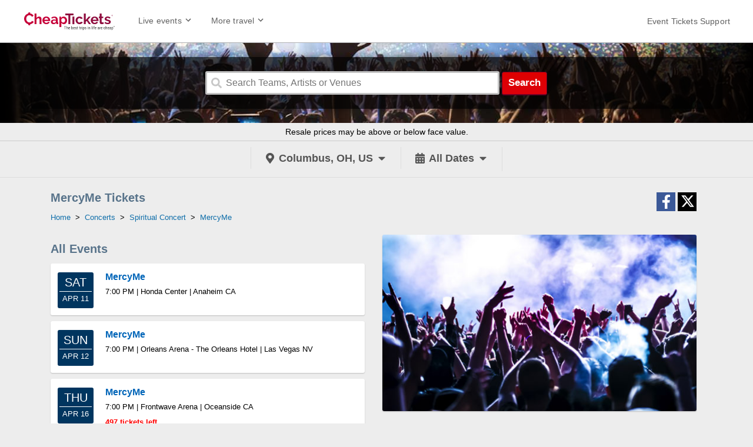

--- FILE ---
content_type: text/html;charset=UTF-8
request_url: https://www.cheaptickets.com/events/performers/mercyme-tickets-2?page=2
body_size: 8293
content:
<!DOCTYPE html>
<html lang="en">
<head>
    <meta name="viewport" content="width=device-width,initial-scale=1">
<style>.async-hide { opacity: 0 !important} </style>
<script>(function(a,s,y,n,c,h,i,d,e){s.className+=' '+y;h.start=1*new Date;
    h.end=i=function(){s.className=s.className.replace(RegExp(' ?'+y),'')};
    (a[n]=a[n]||[]).hide=h;setTimeout(function(){i();h.end=null},c);h.timeout=c;
})(window,document.documentElement,'async-hide','dataLayer',4000,
    {'GTM-KXC4CRK':true});</script>
<script>
    (function(i,s,o,g,r,a,m){i['GoogleAnalyticsObject']=r;i[r]=i[r]||function(){
        (i[r].q=i[r].q||[]).push(arguments)},i[r].l=1*new Date();a=s.createElement(o),
        m=s.getElementsByTagName(o)[0];a.async=1;a.src=g;m.parentNode.insertBefore(a,m)
    })(window,document,'script','//www.google-analytics.com/analytics.js','ga');
    ga('create', 'UA-66847800-1', 'auto');
    ga('set','contentGroup2','Concerts');
    ga('require', 'GTM-KXC4CRK');
    ga('send', 'pageview');
</script>
<link rel="icon" href="/events/favicon.ico " type="image/x-icon" />
<script type="text/javascript"
		src="//ajax.googleapis.com/ajax/libs/jquery/1.12.0/jquery.min.js"></script>
<link rel="stylesheet"  type="text/css" href="/events/1761778222/styles/bundle.css">
		<script type="text/javascript" src="/events/1761778222/es/bundle.js" defer></script>
	<style>
    #searchBarInner {
        background: linear-gradient(
                to right, rgba(0,0,0,1), rgba(0,0,0,0) 200px, rgba(0,0,0,0) calc(100% - 200px), rgba(0,0,0,1)
        ), url(/events/images/search-bar/concerts.jpg) 50% 0 no-repeat;
    }
</style>
<!--UTM Tracker-->
<script type="text/javascript" src="https://s3.amazonaws.com/TNService/Js/tn_utilities-min.js"></script>
<!--END UTM Tracker-->

<!-- Global site tag (gtag.js) - Google Analytics -->
<script async src="https://www.googletagmanager.com/gtag/js?id=G-EBJ0HZG3SB"></script>
<script>
  window.dataLayer = window.dataLayer || [];
  function gtag(){dataLayer.push(arguments);}
  gtag('js', new Date());

  gtag('config', 'G-EBJ0HZG3SB');
</script>

<!-- Global site tag (gtag.js) - Google Ads: 974475064 -->
<script async src="https://www.googletagmanager.com/gtag/js?id=AW-974475064"></script>
<script>
  window.dataLayer = window.dataLayer || [];
  function gtag(){dataLayer.push(arguments);}
  gtag('js', new Date());

  gtag('config', 'AW-974475064');
</script>
<title>MercyMe Tickets & Tour Dates | CheapTickets</title>
<meta name="description" content="Search all MercyMe events and get last minute tickets with a 150% money-back guarantee. Cheap tickets to all MercyMe tour dates are available on CheapTickets.">
<link rel="canonical" href="https://www.cheaptickets.com/events/performers/mercyme-tickets-2?page=2"/>
		<link rel="prev" href="https://www.cheaptickets.com/events/performers/mercyme-tickets-2"/>
			</head>
<body>
<div id="container">
    <input type="hidden" id="geo" value="true">
    <input type="hidden" id="performerId" value="75974">
    <input type="hidden" id="excludedVenueIds" value="">
    <input type="hidden" id="parentCategoryId" value="2">
    <input type="hidden" id="childCategoryId" value="43">
    <input type="hidden" id="grandchildCategoryId" value="25">
    <input type="hidden" id="relatedPerformersTickets" value="false">
    <input type="hidden" id="ipaddress" value="18.219.73.154"/>
<input type="hidden" id="suggesterUrl" value="https://suggester.showsearcher.com/get-suggestions">
<input type="hidden" id="suggesterUrlToken" value="eyJhbGciOiJIUzI1NiJ9.eyJpZCI6ICJTVUdHRVNURVIiLCAic2lnbmVkIjogIjE3NjkyNzc2MjUifQ.bCJYrDgtRTp4lPswh_UEf7QY0I8ltEbHnPnhWMRKFMA">
<div id="banner">
	<div class="site-header site-header-primary">
		<div class="cols-row">
			<div class="left-nav">
				<a href="/" id="headerLogo"><img width=“204” height=“42” alt="www.cheaptickets.com"
				                                 src="/events/images/logo.svg"></a>
				<div id="headerMenu">
					<div class="header-toolbar-nav-container  live-events-nav-container">
						<a href="#" class="header-toolbar-nav">
							<span>Live events</span><span
								class="header-toolbar-nav-icon"><svg height="100%" viewBox="0 0 24 24" width="100%" xmlns="http://www.w3.org/2000/svg" xmlns:xlink="http://www.w3.org/1999/xlink" class="uitk-icon all-l-padding-half all-b-padding-half uitk-icon-medium"><svg><path d="M16.59 8.59L12 13.17 7.41 8.59 6 10l6 6 6-6-1.41-1.41z"></path></svg></svg></span>
						</a>
						<div class="header-toolbar-menu">
							<ul>
								<li>
									<a href="/events/sports-tickets/">
										<span>Sports</span>
									</a>
								</li>
								<li>
									<a href="/events/concerts-tickets/">
										<span>Concerts</span>
									</a>
								</li>

								<li>
									<a href="/events/theatre-tickets/">
										<span>Theatre</span>
									</a>
								</li>

								<li>
									<a href="/events/cities/">
										<span>Cities</span>
									</a>
								</li>

								<li>
									<a href="/events/home/concerts/festivals">
										<span>Festivals</span>
									</a>
								</li>
								<li>
									<a href="/events/deals">
										<span>TICKET DEALS!</span>
									</a>
								</li>
							</ul>
						</div>
					</div>
					<div class="header-toolbar-nav-container">
						<a href="#" class="header-toolbar-nav">
							<span>More travel</span><span
								class="header-toolbar-nav-icon"><svg height="100%" viewBox="0 0 24 24" width="100%" xmlns="http://www.w3.org/2000/svg" xmlns:xlink="http://www.w3.org/1999/xlink" class="uitk-icon all-l-padding-half all-b-padding-half uitk-icon-medium"><svg><path d="M16.59 8.59L12 13.17 7.41 8.59 6 10l6 6 6-6-1.41-1.41z"></path></svg></svg></span>
						</a>
						<div class="header-toolbar-menu">
							<ul>
								<li>
									<a href="https://www.cheaptickets.com/Flights">
										<span class="header-toolbar-menu-item-icon"><svg aria-hidden="true" height="100%" viewBox="0 0 24 24" width="100%" xmlns="http://www.w3.org/2000/svg" xmlns:xlink="http://www.w3.org/1999/xlink" class="uitk-icon uitk-icon-medium"><svg><path d="M3.64 14.26l2.86.95 4.02-4.02-8-4.59 1.16-1.16c.1-.1.26-.14.41-.1l9.3 2.98c1.58-1.58 3.15-3.2 4.77-4.75.31-.33.7-.58 1.16-.73.45-.16.87-.27 1.25-.34.55-.05.98.4.93.93-.07.38-.18.8-.34 1.25-.15.46-.4.85-.73 1.16l-4.75 4.78 2.97 9.29c.05.15 0 .29-.1.41l-1.17 1.16-4.57-8.02L8.8 17.5l.95 2.84L8.6 21.5l-2.48-3.62L2.5 15.4l1.14-1.14z"></path></svg></svg></span><span
											class="header-toolbar-link-text">Flights</span>
									</a>
								</li>
								<li>
									<a href="https://www.cheaptickets.com/Hotels">
										<span class="header-toolbar-menu-item-icon"><svg aria-hidden="true" height="100%" viewBox="0 0 24 24" width="100%" xmlns="http://www.w3.org/2000/svg" xmlns:xlink="http://www.w3.org/1999/xlink" class="uitk-icon uitk-icon-medium"><svg><path d="M21.61 21.41l-.47-1.1a.49.49 0 00-.16-.2.4.4 0 00-.23-.06h-.84V7.4a.4.4 0 00-.12-.28.38.38 0 00-.29-.13h-3.75V2.41a.4.4 0 00-.12-.28.38.38 0 00-.29-.13H4.5a.38.38 0 00-.3.13.4.4 0 00-.11.28v17.64h-.84a.4.4 0 00-.23.07.49.49 0 00-.16.18l-.47 1.11a.44.44 0 00-.03.2c0 .08.03.14.07.2a.38.38 0 00.33.2h18.48a.38.38 0 00.33-.2.36.36 0 00.07-.2c0-.06 0-.13-.03-.2zM9.09 17h-2.5v-2.5h2.5V17zm0-5h-2.5V9.5h2.5V12zm0-5h-2.5V4.5h2.5V7zm4.16 12.77h-2.5V14.5h2.5v5.27zm0-7.77h-2.5V9.5h2.5V12zm0-5h-2.5V4.5h2.5V7zm4.16 10h-2.5v-2.5h2.5V17zm0-5h-2.5V9.5h2.5V12z"></path></svg></svg></span><span
											class="header-toolbar-link-text">Hotels</span>
									</a>
								</li>
								<li>
									<a href="https://www.cheaptickets.com/Vacation-Packages">
										<span class="header-toolbar-menu-item-icon"><svg aria-hidden="true" height="100%" viewBox="0 0 24 24" width="100%" xmlns="http://www.w3.org/2000/svg" xmlns:xlink="http://www.w3.org/1999/xlink" class="uitk-icon uitk-icon-medium"><svg><path d="M21.59 11.59h-2.36V8.66c0-.23-.2-.41-.43-.41h-5.82a.42.42 0 00-.43.41v2.93H10.2a.42.42 0 00-.43.41v8.34c0 .23.21.41.43.41h11.4c.21 0 .41-.2.41-.41V12c0-.23-.2-.41-.41-.41zm-7.36-1.68h3.32v1.68h-3.32V9.91zm3.79 9.06l-1.2-1.17 2.37-2.36 1.17 1.17-2.34 2.36zM10.89 4.91V3.66a.4.4 0 00-.41-.41H4.64a.4.4 0 00-.41.41v2.93H2.4A.4.4 0 002 7v13.34c0 .2.18.41.41.41h5.7V10.34c0-.23.18-.43.41-.43h2.37v-5zM9.23 6.59H5.89V4.91h3.34v1.68z"></path></svg></svg></span><span
											class="header-toolbar-link-text">Packages</span>
									</a>
								</li>
								<li>
									<a href="https://www.cheaptickets.com/Cars">
										<span class="header-toolbar-menu-item-icon"><svg aria-hidden="true" height="100%" viewBox="0 0 24 24" width="100%" xmlns="http://www.w3.org/2000/svg" xmlns:xlink="http://www.w3.org/1999/xlink" class="uitk-icon uitk-icon-medium"><svg><path d="M21.86 11.16L20.2 9.62l-1.66-5.53a.39.39 0 00-.14-.21.4.4 0 00-.25-.08H5.85a.4.4 0 00-.25.08.4.4 0 00-.14.2l-1.8 5.54-1.54 1.54a.38.38 0 00-.1.14.44.44 0 00-.02.16v4.94l.03.15c.02.06.05.1.09.14l.72.7v2.37c0 .11.04.22.12.3.08.08.17.13.29.13h3.34c.12 0 .21-.05.3-.13a.43.43 0 00.11-.3v-2.37h10v2.37c0 .11.04.22.12.3.08.08.17.13.29.13h3.34c.12 0 .21-.05.3-.13a.43.43 0 00.11-.3v-2.37l.72-.7a.38.38 0 00.1-.14l.02-.15v-4.92a.39.39 0 00-.04-.18.52.52 0 00-.1-.14zM6.8 5.46h10.4l1.25 4.16H5.54l1.25-4.16zm-.9 9.16a1.6 1.6 0 01-1.18-.49 1.6 1.6 0 01-.48-1.17c0-.46.16-.85.48-1.17a1.6 1.6 0 011.18-.49c.45 0 .84.16 1.17.49.32.32.49.71.49 1.17 0 .46-.17.85-.5 1.17a1.6 1.6 0 01-1.16.49zm12.22 0a1.6 1.6 0 01-1.17-.49 1.6 1.6 0 01-.49-1.17c0-.46.17-.85.5-1.17a1.6 1.6 0 011.16-.49c.46 0 .85.16 1.18.49.32.32.48.71.48 1.17 0 .46-.16.85-.48 1.17a1.6 1.6 0 01-1.18.49z"></path></svg></svg></span><span
											class="header-toolbar-link-text">Cars</span>
									</a>
								</li>
								<li>
									<a href="/events">
										<span class="header-toolbar-menu-item-icon"><svg aria-hidden="true" height="100%" viewBox="0 0 24 24" width="100%" xmlns="http://www.w3.org/2000/svg" xmlns:xlink="http://www.w3.org/1999/xlink" class="uitk-icon uitk-icon-medium"><svg><path d="M22 10.18V6H2v4.18c.9 0 1.66.75 1.66 1.66 0 .9-.76 1.66-1.66 1.66v4.18h20V13.5c-.9 0-1.66-.76-1.66-1.66 0-.9.76-1.66 1.66-1.66zm-4.16 4.57c0 .23-.2.43-.43.43H6.59a.43.43 0 01-.43-.43V8.93c0-.23.2-.43.43-.43h10.82c.23 0 .43.2.43.43v5.82zm-10-4.57h8.32v3.32H7.84v-3.32z"></path></svg></svg></span><span
											class="header-toolbar-link-text">Event Tickets</span>
									</a>
								</li>
								<li>
									<a href="https://www.cheaptickets.com/g/un/deals">
										<span>DEALS!</span>
									</a>
								</li>
								<li>
									<a href="https://www.cheaptickets.com/Cruises">
										<span class="header-toolbar-menu-item-icon"><svg aria-hidden="true" height="100%" viewBox="0 0 24 24" width="100%" xmlns="http://www.w3.org/2000/svg" xmlns:xlink="http://www.w3.org/1999/xlink" class="uitk-icon uitk-icon-medium"><svg><path d="M20.34 10.96v1.68c0 .13-.06.24-.14.32-2.21 1.99-3.51 4.72-4.58 7.45-.24.62-.4 1.05-.48 1.3a.4.4 0 01-.39.29h-5.5a.4.4 0 01-.4-.3c-.07-.24-.23-.67-.47-1.3-1.06-2.7-2.4-5.47-4.58-7.44a.44.44 0 01-.14-.32v-1.68c0-.18.11-.33.3-.4l6.5-2.17c.23-.05.54.08.54.35L12 16l1-7.26c0-.28.3-.4.54-.35l6.5 2.16c.19.08.3.23.3.41zM5.83 8.2L12 6.12l6.17 2.07-1.72-3.14h1.66l-.47-1.37a.4.4 0 00-.39-.3h-4.14v-.97c0-.23-.2-.41-.4-.41H11.3c-.21 0-.41.18-.41.41v.98H6.75a.4.4 0 00-.4.29L5.9 5.05h1.66L5.83 8.19z"></path></svg></svg></span><span
											class="header-toolbar-link-text">Cruises</span>
									</a>
								</li>
								<li>
									<a href="https://www.cheaptickets.com/vacation-rentals">
										<span class="header-toolbar-menu-item-icon"><svg class="uitk-icon uitk-spacing uitk-spacing-padding-inlineend-three uitk-icon-medium" aria-hidden="true" viewBox="0 0 24 24" xmlns="http://www.w3.org/2000/svg" xmlns:xlink="http://www.w3.org/1999/xlink"><svg><path d="M19.86 16v5.66H13.7v-5.62h-3.38v5.62H4.1V16L12 8.13 19.86 16zM2.12 12.62l1.19 1.2c.15.16.43.16.59 0l8.09-8.09 8.1 8.1c.15.15.43.15.58 0l1.21-1.21c.16-.16.16-.41 0-.6l-9.6-9.57c-.15-.16-.4-.16-.59 0l-9.57 9.57c-.16.19-.16.44 0 .6z"></path></svg></svg></span><span
											class="header-toolbar-link-text">Vacation Rentals</span>
									</a>
								</li>
								<li>
									<a href="https://www.cheaptickets.com/Activities">
										<span class="header-toolbar-menu-item-icon"><svg class="uitk-icon uitk-spacing uitk-spacing-padding-inlineend-three uitk-icon-medium" aria-hidden="true" viewBox="0 0 24 24" xmlns="http://www.w3.org/2000/svg" xmlns:xlink="http://www.w3.org/1999/xlink"><svg><path d="M12 15.2a3.2 3.2 0 100-6.4 3.2 3.2 0 000 6.4z"></path><path d="M9 2L7.17 4H4c-1.1 0-2 .9-2 2v12c0 1.1.9 2 2 2h16c1.1 0 2-.9 2-2V6c0-1.1-.9-2-2-2h-3.17L15 2H9zm3 15c-2.76 0-5-2.24-5-5s2.24-5 5-5 5 2.24 5 5-2.24 5-5 5z"></path></svg></svg></span><span
											class="header-toolbar-link-text">Things to do</span>
									</a>
								</li>
								<li>
									<a href="https://www.cheaptickets.com/blog">
										<span>Travel Tips</span>
									</a>
								</li>
							</ul>
						</div>
					</div>
					<div class="header-toolbar-link-standalone">
						<a href="/events/home/support"
						   aria-label="For customer support FAQs and to contact via email click here. For phone support call (888) 895-7425">
							<span>Event Tickets Support</span>
						</a>
					</div>
				</div>
				<div style="clear: both"></div>
			</div>
			<div id="mobileMenuButton" class="top-menu-container">
				<i class="fas fa-bars"></i>
			</div>
			<div style="clear: both"></div>
		</div>
		<div style="clear: both"></div>
	</div>
</div>
<div id="searchBarWrap">
	<div id="searchBarInner">
		<div id="searchBar">
			<div id="search">
				<input type="hidden" id="excludedEventIds" value=""/>
				<form id="searchForm" action="/events/search">
					<div class="searchBox">
						<span class="search-icon"><i class="fas fa-search"></i></span>
						<input type="hidden" name="cat" value="enter"/>
						<input class="search-input" type="text" name="q"
						       placeholder="Search Teams, Artists or Venues" autocomplete="off" maxlength="500">
						<span id="searchCancel">
								<i class="fas fa-times"></i>
							</span>
					</div>
					<button type="submit" id="searchButton">
						Search
					</button>
				</form>
				<div id="searchResults"></div>
			</div>
			<div style="clear:both;"></div>
		</div>
	</div>
</div>
<div class="disclaimer">
		<div class="disclaimer-content">
			<div class="disclaimer-content-inner">
				Resale prices may be above or below face value.
			</div>
		</div>
	</div>
<div id="headerLinksWrapper">
		<div id="headerLinks">
			<div id="locationWrapper">
				<input type="hidden" id="googleApiKey" value="AIzaSyCUKQo7QC0sZ2opM6xoN-_4vyB7mRGHsZg">
				<input type="hidden" id="latitude" value="39.9625">
				<input type="hidden" id="longitude" value="-83.0061">
				<a
						
								id="locationLink"
								href="#"
							
				>
					<span class="filter-icon"><i class="fas fa-map-marker-alt"></i></span>
					<span id="locationName">Columbus, OH, US</span>
						<span class="filter-icon"><i class="fas fa-caret-down"></i></span>
				</a>
				<div id="locationBox">
					<div>
						<a href="#" id="allLocations">
							<span class="filter-inner-icon">
								<i class="fas fa-map-marker-alt"></i>
							</span>
							<span>All Locations</span>
						</a>
<a href="#" id="location">
								<span class="filter-inner-icon"><i class="fas fa-map-marker-alt"></i></span>
								<span>
									Current Location&nbsp;&nbsp;&nbsp;<span id="locationSpinner">loading...</span>
								</span>
							</a>
<div id="disabledLocation" style="padding-bottom: 15px">You have disabled location
							tracking in your browser. Please enable it or enter your location below.
						</div>
					</div>
					<input id="autocomplete">
				</div>
			</div>
			<div id="datesWrapper">
				<input type="hidden" id="cal" value="All Dates">
				<a id="datesLink" href="#">
					<span class="filter-icon"><i class="fas fa-calendar-alt"></i></span>
					<span id="dateList">
							All Dates</span>
					<span class="filter-icon"><i class="fas fa-caret-down"></i></span>
				</a>
				<div id="datePicker">
    <div>
        <div id="pickerFrom">
            <div style="font-size: 10px">From</div>
            <div id="startDate"></div>
        </div>
        <div id="pickerTo">
            <div style="font-size: 10px">To</div>
            <div id="endDate"></div>
        </div>
        <div style="clear: both"></div>
    </div>
    <div>
        <a style="font-size: 25px; display: block; float: left" href="#"
           id="prev"><i class="fa fa-chevron-circle-left"></i></a>
        <a style="font-size: 25px; display: block; float: right" href="#"
           id="next"><i class="fa fa-chevron-circle-right"></i></a>
        <table id="datePickerTable" class="cal-table"></table>
        <div id="pickerClose"><i class="fa fa-times"></i></div>
    </div>
</div>
<div id="datesBox">
					<a id="datePickerLink" href="#">
						<span class="filter-inner-icon"><i class="fas fa-calendar-alt"></i></span>
						<span>Pick Dates</span>
					</a>
					<a class="cal-link" data-cal="Today" href="#">
						<span class="filter-inner-icon"><i class="fas fa-calendar-alt"></i></span>
						<span>Today</span>
					</a>
					<a class="cal-link" data-cal="This Weekend" href="#">
						<span class="filter-inner-icon"><i class="fas fa-calendar-alt"></i></span>
						<span>This Weekend</span>
					</a>
					<a class="cal-link" data-cal="This Month" href="#">
						<span class="filter-inner-icon"><i class="fas fa-calendar-alt"></i></span>
						<span>This Month</span>
					</a>
					<a class="cal-link" data-cal="All Dates" href="#">
						<span class="filter-inner-icon"><i class="fas fa-calendar-alt"></i></span>
						<span>All Dates</span>
					</a>
				</div>
			</div>
			<div style="clear: both"></div>
		</div>
	</div>
<div style="clear:both"></div><div id="content">
        <div id="contentTitle">
            <h1>MercyMe Tickets</h1>
            <ol id="breadcrumbs">
	<script type="application/ld+json">{"itemListElement":[{"position":1,"item":{"@id":"https://www.cheaptickets.com/events/","name":"Home"},"@type":"ListItem"},{"position":2,"item":{"@id":"https://www.cheaptickets.com/events/categories/concerts-tickets","name":"Concerts"},"@type":"ListItem"},{"position":3,"item":{"@id":"https://www.cheaptickets.com/events/concerts/spiritual-tickets","name":"Spiritual Concert"},"@type":"ListItem"},{"position":4,"item":{"@id":"https://www.cheaptickets.com/events/performers/mercyme-tickets-2","name":"MercyMe"},"@type":"ListItem"}],"@context":"http://schema.org","@type":"BreadcrumbList"}</script>
	<li>
		<a href="/events/"><span>Home</span></a>&nbsp;&nbsp;>&nbsp;&nbsp;</li>
	<li>
			<a href="/events/categories/concerts-tickets">
				<span>Concerts</span></a>&nbsp;&nbsp;>&nbsp;&nbsp;</li>
	<li>
			<a href="/events/concerts/spiritual-tickets">
				<span>Spiritual Concert</span></a>&nbsp;&nbsp;>&nbsp;&nbsp;</li>
	<li>
			<a href="/events/performers/mercyme-tickets-2">
				<span>MercyMe</span>
			</a>
		</li>
	</ol></div>
        <div id="socialLinks">
	<div id="shareFbButton" class="share-button share-fb">
		<div class="share-icon" aria-hidden="true">
			<i class="fab fa-facebook-f"></i>
		</div>
	</div>

	<div id="shareTwitterButton" class="share-button share-twitter">
		<div class="share-icon svg-icon" aria-hidden="true">
			<svg xmlns="http://www.w3.org/2000/svg" height="1em" viewBox="0 0 512 512"><!--! Font Awesome Free 6.4.2 by @fontawesome - https://fontawesome.com License - https://fontawesome.com/license (Commercial License) Copyright 2023 Fonticons, Inc. --><path d="M389.2 48h70.6L305.6 224.2 487 464H345L233.7 318.6 106.5 464H35.8L200.7 275.5 26.8 48H172.4L272.9 180.9 389.2 48zM364.4 421.8h39.1L151.1 88h-42L364.4 421.8z"/></svg></div>
	</div>
</div>
<div style="clear: both"></div>
        <div></div>
        <div class="panel">
            <h2 class="panel-title">
			
				All Events
			</h2>
			<div>
                        <div class="event-list">
			<script type="application/ld+json">[{"url":"https://www.cheaptickets.com/events/tickets/mercyme-7478013","startDate":"2026-04-11T19:00:00","endDate":"2026-04-11","eventAttendanceMode":"https://schema.org/OfflineEventAttendanceMode","eventStatus":"https://schema.org/EventScheduled","image":"http://seatics.tickettransaction.com/HondaCenter_Endstage5_2023-09-19_2023-09-19_1200_09192023_124417_SVGC_tn.png","description":"See MercyMe live at Honda Center in Anaheim, CA on April 11, 2026","location":{"address":{"streetAddress":"2695 East Katella Ave","addressLocality":"Anaheim","addressRegion":"CA","postalCode":"92806","addressCountry":"USA","@type":"PostalAddress"},"@type":"Place","name":"Honda Center"},"performer":[{"@type":"PerformingGroup","name":"MercyMe"}],"offers":{"url":"https://www.cheaptickets.com/events/tickets/mercyme-7478013","price":60,"priceCurrency":"USD","validFrom":"2025-10-08T00:00:00","availability":"http://schema.org/InStock","@type":"Offer"},"@context":"http://schema.org","@type":"Event","name":"MercyMe"},{"url":"https://www.cheaptickets.com/events/tickets/mercyme-7480294","startDate":"2026-04-12T19:00:00","endDate":"2026-04-12","eventAttendanceMode":"https://schema.org/OfflineEventAttendanceMode","eventStatus":"https://schema.org/EventScheduled","image":"http://seatics.tickettransaction.com/OrleansArena_Endstage6_2023-02-04_2022-10-20_0630_10202022_065402_SVGC_tn.png","description":"See MercyMe live at Orleans Arena - The Orleans Hotel in Las Vegas, NV on April 12, 2026","location":{"address":{"streetAddress":"4500 W. Tropicana Ave.","addressLocality":"Las Vegas","addressRegion":"NV","postalCode":"89103","addressCountry":"USA","@type":"PostalAddress"},"@type":"Place","name":"Orleans Arena - The Orleans Hotel"},"performer":[{"@type":"PerformingGroup","name":"MercyMe"}],"offers":{"url":"https://www.cheaptickets.com/events/tickets/mercyme-7480294","price":55,"priceCurrency":"USD","validFrom":"2025-10-09T00:00:00","availability":"http://schema.org/InStock","@type":"Offer"},"@context":"http://schema.org","@type":"Event","name":"MercyMe"},{"url":"https://www.cheaptickets.com/events/tickets/mercyme-7480296","startDate":"2026-04-16T19:00:00","endDate":"2026-04-16","eventAttendanceMode":"https://schema.org/OfflineEventAttendanceMode","eventStatus":"https://schema.org/EventScheduled","image":"http://seatics.tickettransaction.com/FrontwaveArena_EndStage_2024-07-31_2024-07-31_1332_07312024_073344_SVGC_tn.png","description":"See MercyMe live at Frontwave Arena in Oceanside, CA on April 16, 2026","location":{"address":{"streetAddress":"3475 Hero Dr.","addressLocality":"Oceanside","addressRegion":"CA","postalCode":"92056","addressCountry":"USA","@type":"PostalAddress"},"@type":"Place","name":"Frontwave Arena"},"performer":[{"@type":"PerformingGroup","name":"MercyMe"}],"offers":{"url":"https://www.cheaptickets.com/events/tickets/mercyme-7480296","price":44,"priceCurrency":"USD","validFrom":"2025-10-09T00:00:00","availability":"http://schema.org/InStock","@type":"Offer"},"@context":"http://schema.org","@type":"Event","name":"MercyMe"},{"url":"https://www.cheaptickets.com/events/tickets/mercyme-7478014","startDate":"2026-04-17T19:00:00","endDate":"2026-04-17","eventAttendanceMode":"https://schema.org/OfflineEventAttendanceMode","eventStatus":"https://schema.org/EventScheduled","image":"http://seatics.tickettransaction.com/SaveMartCenter_GabrielIglesias_2024-11-20_2024-11-20_1920_11202024_120112_SVGC_tn.png","description":"See MercyMe live at Save Mart Center in Fresno, CA on April 17, 2026","location":{"address":{"streetAddress":"2650 East Shaw Ave","addressLocality":"Fresno","addressRegion":"CA","postalCode":"93710","addressCountry":"USA","@type":"PostalAddress"},"@type":"Place","name":"Save Mart Center"},"performer":[{"@type":"PerformingGroup","name":"MercyMe"}],"offers":{"url":"https://www.cheaptickets.com/events/tickets/mercyme-7478014","price":59,"priceCurrency":"USD","validFrom":"2025-10-08T00:00:00","availability":"http://schema.org/InStock","@type":"Offer"},"@context":"http://schema.org","@type":"Event","name":"MercyMe"},{"url":"https://www.cheaptickets.com/events/tickets/mercyme-7478015","startDate":"2026-04-18T19:00:00","endDate":"2026-04-18","eventAttendanceMode":"https://schema.org/OfflineEventAttendanceMode","eventStatus":"https://schema.org/EventScheduled","image":"http://seatics.tickettransaction.com/StocktonArena_BertKreischer_2023-10-11_2023-10-11_0421_10112023_045110_SVGC_tn.png","description":"See MercyMe live at Adventist Health Arena in Stockton, CA on April 18, 2026","location":{"address":{"streetAddress":"248 W. Fremont Street","addressLocality":"Stockton","addressRegion":"CA","postalCode":"95203","addressCountry":"USA","@type":"PostalAddress"},"@type":"Place","name":"Adventist Health Arena"},"performer":[{"@type":"PerformingGroup","name":"MercyMe"}],"offers":{"url":"https://www.cheaptickets.com/events/tickets/mercyme-7478015","price":51,"priceCurrency":"USD","validFrom":"2025-10-08T00:00:00","availability":"http://schema.org/InStock","@type":"Offer"},"@context":"http://schema.org","@type":"Event","name":"MercyMe"},{"url":"https://www.cheaptickets.com/events/tickets/mercyme-7478016","startDate":"2026-04-19T19:00:00","endDate":"2026-04-19","eventAttendanceMode":"https://schema.org/OfflineEventAttendanceMode","eventStatus":"https://schema.org/EventScheduled","image":"http://seatics.tickettransaction.com/ToyotaArena_Endstage8_2024-12-04_2024-12-04_0400_12042024_040818_SVGC_tn.png","description":"See MercyMe live at Toyota Arena - Ontario in Ontario, CA on April 19, 2026","location":{"address":{"streetAddress":"4000 Ontario Center Pkwy","addressLocality":"Ontario","addressRegion":"CA","postalCode":"91764","addressCountry":"USA","@type":"PostalAddress"},"@type":"Place","name":"Toyota Arena - Ontario"},"performer":[{"@type":"PerformingGroup","name":"MercyMe"}],"offers":{"url":"https://www.cheaptickets.com/events/tickets/mercyme-7478016","price":39,"priceCurrency":"USD","validFrom":"2025-10-08T00:00:00","availability":"http://schema.org/InStock","@type":"Offer"},"@context":"http://schema.org","@type":"Event","name":"MercyMe"},{"url":"https://www.cheaptickets.com/events/tickets/mercyme-7480299","startDate":"2026-04-23T19:00:00","endDate":"2026-04-23","eventAttendanceMode":"https://schema.org/OfflineEventAttendanceMode","eventStatus":"https://schema.org/EventScheduled","image":"http://seatics.tickettransaction.com/AbbotsfordCentre_TheBlackCrowes_2022-07-17_2022-02-23_1105_02242022_112748_SVGC_tn.png","description":"See MercyMe live at Rogers Forum in Abbotsford, BC on April 23, 2026","location":{"address":{"streetAddress":"33800 King Road","addressLocality":"Abbotsford","addressRegion":"BC","postalCode":"V2S 8H8","addressCountry":"Canada","@type":"PostalAddress"},"@type":"Place","name":"Rogers Forum"},"performer":[{"@type":"PerformingGroup","name":"MercyMe"}],"offers":{"url":"https://www.cheaptickets.com/events/tickets/mercyme-7480299","price":38,"priceCurrency":"USD","validFrom":"2025-10-09T00:00:00","availability":"http://schema.org/InStock","@type":"Offer"},"@context":"http://schema.org","@type":"Event","name":"MercyMe"},{"url":"https://www.cheaptickets.com/events/tickets/mercyme-7478017","startDate":"2026-04-24T19:00:00","endDate":"2026-04-24","eventAttendanceMode":"https://schema.org/OfflineEventAttendanceMode","eventStatus":"https://schema.org/EventScheduled","image":"http://seatics.tickettransaction.com/AngelOfTheWindsArena_EndstageReservedFloor2_2025-10-10_2025-04-24_2254_04242025_230623_SVGC_tn.png","description":"See MercyMe live at Angel of the Winds Arena in Everett, WA on April 24, 2026","location":{"address":{"streetAddress":"2000 Hewitt Ave","addressLocality":"Everett","addressRegion":"WA","postalCode":"98201","addressCountry":"USA","@type":"PostalAddress"},"@type":"Place","name":"Angel of the Winds Arena"},"performer":[{"@type":"PerformingGroup","name":"MercyMe"}],"offers":{"url":"https://www.cheaptickets.com/events/tickets/mercyme-7478017","price":57,"priceCurrency":"USD","validFrom":"2025-10-08T00:00:00","availability":"http://schema.org/InStock","@type":"Offer"},"@context":"http://schema.org","@type":"Event","name":"MercyMe"},{"url":"https://www.cheaptickets.com/events/tickets/mercyme-7480297","startDate":"2026-04-25T19:00:00","endDate":"2026-04-25","eventAttendanceMode":"https://schema.org/OfflineEventAttendanceMode","eventStatus":"https://schema.org/EventScheduled","image":"http://seatics.tickettransaction.com/SpokaneArena_EndstageFront2_2024-12-05_2024-04-08_1002_04082024_101409_SVGC_tn.png","description":"See MercyMe live at Numerica Veterans Arena in Spokane, WA on April 25, 2026","location":{"address":{"streetAddress":"720 West Mallon Avenue","addressLocality":"Spokane","addressRegion":"WA","postalCode":"99201","addressCountry":"USA","@type":"PostalAddress"},"@type":"Place","name":"Numerica Veterans Arena"},"performer":[{"@type":"PerformingGroup","name":"MercyMe"}],"offers":{"url":"https://www.cheaptickets.com/events/tickets/mercyme-7480297","price":73,"priceCurrency":"USD","validFrom":"2025-10-09T00:00:00","availability":"http://schema.org/InStock","@type":"Offer"},"@context":"http://schema.org","@type":"Event","name":"MercyMe"}]</script>
<div class="event-div event-div-hovered ">
		<a href="/events/tickets/mercyme-7478013" class="event">
			<table cellspacing="0" cellpadding="0" style="width: 100%">
				<tr>
					<td style="width: 50px">
						<div class="event-date event-date-small"
							>
							<div style="font-size: 20px">
								SAT</div>
							<hr>
							<div style="font-size: 13px; margin-top: 3px;">
								<div>
									APR 11</div>
								</div>
						</div>
					</td>
					<td>
						<div class="event-summary">
							<div class="event-title event-title-small">
								MercyMe</div>
							<div class="event-info">
								7:00 PM |
                                Honda Center | Anaheim&nbsp;CA</div>
							<div>
								<div style="clear: both">
								</div>
							</div>
						</div>
					</td>
				</tr>
			</table>
		</a>
		</div>
<div class="event-div event-div-hovered ">
		<a href="/events/tickets/mercyme-7480294" class="event">
			<table cellspacing="0" cellpadding="0" style="width: 100%">
				<tr>
					<td style="width: 50px">
						<div class="event-date event-date-small"
							>
							<div style="font-size: 20px">
								SUN</div>
							<hr>
							<div style="font-size: 13px; margin-top: 3px;">
								<div>
									APR 12</div>
								</div>
						</div>
					</td>
					<td>
						<div class="event-summary">
							<div class="event-title event-title-small">
								MercyMe</div>
							<div class="event-info">
								7:00 PM |
                                Orleans Arena - The Orleans Hotel | Las Vegas&nbsp;NV</div>
							<div>
								<div style="clear: both">
								</div>
							</div>
						</div>
					</td>
				</tr>
			</table>
		</a>
		</div>
<div class="event-div event-div-hovered ">
		<a href="/events/tickets/mercyme-7480296" class="event">
			<table cellspacing="0" cellpadding="0" style="width: 100%">
				<tr>
					<td style="width: 50px">
						<div class="event-date event-date-small"
							>
							<div style="font-size: 20px">
								THU</div>
							<hr>
							<div style="font-size: 13px; margin-top: 3px;">
								<div>
									APR 16</div>
								</div>
						</div>
					</td>
					<td>
						<div class="event-summary">
							<div class="event-title event-title-small">
								MercyMe</div>
							<div class="event-info">
								7:00 PM |
                                Frontwave Arena | Oceanside&nbsp;CA</div>
							<div>
								<div class="event-tickets-left" style="color: red">
										497
										tickets left
									</div>
								<div style="clear: both">
								</div>
							</div>
						</div>
					</td>
				</tr>
			</table>
		</a>
		</div>
<div class="event-div event-div-hovered ">
		<a href="/events/tickets/mercyme-7478014" class="event">
			<table cellspacing="0" cellpadding="0" style="width: 100%">
				<tr>
					<td style="width: 50px">
						<div class="event-date event-date-small"
							>
							<div style="font-size: 20px">
								FRI</div>
							<hr>
							<div style="font-size: 13px; margin-top: 3px;">
								<div>
									APR 17</div>
								</div>
						</div>
					</td>
					<td>
						<div class="event-summary">
							<div class="event-title event-title-small">
								MercyMe</div>
							<div class="event-info">
								7:00 PM |
                                Save Mart Center | Fresno&nbsp;CA</div>
							<div>
								<div style="clear: both">
								</div>
							</div>
						</div>
					</td>
				</tr>
			</table>
		</a>
		</div>
<div class="event-div event-div-hovered ">
		<a href="/events/tickets/mercyme-7478015" class="event">
			<table cellspacing="0" cellpadding="0" style="width: 100%">
				<tr>
					<td style="width: 50px">
						<div class="event-date event-date-small"
							>
							<div style="font-size: 20px">
								SAT</div>
							<hr>
							<div style="font-size: 13px; margin-top: 3px;">
								<div>
									APR 18</div>
								</div>
						</div>
					</td>
					<td>
						<div class="event-summary">
							<div class="event-title event-title-small">
								MercyMe</div>
							<div class="event-info">
								7:00 PM |
                                Adventist Health Arena | Stockton&nbsp;CA</div>
							<div>
								<div style="clear: both">
								</div>
							</div>
						</div>
					</td>
				</tr>
			</table>
		</a>
		</div>
<div class="event-div event-div-hovered ">
		<a href="/events/tickets/mercyme-7478016" class="event">
			<table cellspacing="0" cellpadding="0" style="width: 100%">
				<tr>
					<td style="width: 50px">
						<div class="event-date event-date-small"
							>
							<div style="font-size: 20px">
								SUN</div>
							<hr>
							<div style="font-size: 13px; margin-top: 3px;">
								<div>
									APR 19</div>
								</div>
						</div>
					</td>
					<td>
						<div class="event-summary">
							<div class="event-title event-title-small">
								MercyMe</div>
							<div class="event-info">
								7:00 PM |
                                Toyota Arena - Ontario | Ontario&nbsp;CA</div>
							<div>
								<div style="clear: both">
								</div>
							</div>
						</div>
					</td>
				</tr>
			</table>
		</a>
		</div>
<div class="event-div event-div-hovered ">
		<a href="/events/tickets/mercyme-7480299" class="event">
			<table cellspacing="0" cellpadding="0" style="width: 100%">
				<tr>
					<td style="width: 50px">
						<div class="event-date event-date-small"
							>
							<div style="font-size: 20px">
								THU</div>
							<hr>
							<div style="font-size: 13px; margin-top: 3px;">
								<div>
									APR 23</div>
								</div>
						</div>
					</td>
					<td>
						<div class="event-summary">
							<div class="event-title event-title-small">
								MercyMe</div>
							<div class="event-info">
								7:00 PM |
                                Rogers Forum | Abbotsford&nbsp;BC</div>
							<div>
								<div class="event-tickets-left" style="color: red">
										339
										tickets left
									</div>
								<div style="clear: both">
								</div>
							</div>
						</div>
					</td>
				</tr>
			</table>
		</a>
		</div>
<div class="event-div event-div-hovered ">
		<a href="/events/tickets/mercyme-7478017" class="event">
			<table cellspacing="0" cellpadding="0" style="width: 100%">
				<tr>
					<td style="width: 50px">
						<div class="event-date event-date-small"
							>
							<div style="font-size: 20px">
								FRI</div>
							<hr>
							<div style="font-size: 13px; margin-top: 3px;">
								<div>
									APR 24</div>
								</div>
						</div>
					</td>
					<td>
						<div class="event-summary">
							<div class="event-title event-title-small">
								MercyMe</div>
							<div class="event-info">
								7:00 PM |
                                Angel of the Winds Arena | Everett&nbsp;WA</div>
							<div>
								<div style="clear: both">
								</div>
							</div>
						</div>
					</td>
				</tr>
			</table>
		</a>
		</div>
<div class="event-div event-div-hovered ">
		<a href="/events/tickets/mercyme-7480297" class="event">
			<table cellspacing="0" cellpadding="0" style="width: 100%">
				<tr>
					<td style="width: 50px">
						<div class="event-date event-date-small"
							>
							<div style="font-size: 20px">
								SAT</div>
							<hr>
							<div style="font-size: 13px; margin-top: 3px;">
								<div>
									APR 25</div>
								</div>
						</div>
					</td>
					<td>
						<div class="event-summary">
							<div class="event-title event-title-small">
								MercyMe</div>
							<div class="event-info">
								7:00 PM |
                                Numerica Veterans Arena | Spokane&nbsp;WA</div>
							<div>
								<div class="event-tickets-left" style="color: red">
										302
										tickets left
									</div>
								<div style="clear: both">
								</div>
							</div>
						</div>
					</td>
				</tr>
			</table>
		</a>
		</div>
</div>
		<div id="pagination">
	<span style="display: block; width: 100%; text-align: center">
			<a href="https://www.cheaptickets.com/events/performers/mercyme-tickets-2">
								<span class="pagination-prev">Prev</span>
							</a>
						<span class="pagination-indices">
	            <a
			                
							                href="https://www.cheaptickets.com/events/performers/mercyme-tickets-2"
						                >
	                    <span
			                    
	                    >
			                    1</span>
	                </a>
	            <a
			                
					                href="" class="inactive"
				                >
	                    <span
			                    
				                    class="selected"
			                    
	                    >
			                    2</span>
	                </a>
	            </span>
			<a href="" class="inactive">
						<span class="pagination-next inactive">Next</span>
					</a>
				</span>
	</div></div>
                    </div>
        <div class="panel">
            <img class="page-image"
                     width="532"
                     height="299"
                     title="MercyMe Event Tickets"
                     alt="Get cheap MercyMe tickets at CheapTickets.com"
                     src="https://s3.amazonaws.com/ctix-resources/p/images/dynamic/191/1.jpg">
                </div>
        <div style="clear: both"></div>
        <div><script>(function(w,d,t,r,u){var f,n,i;w[u]=w[u]||[],f=function(){var o={ti:"26079360"};o.q=w[u],w[u]=new UET(o),w[u].push("pageLoad")},n=d.createElement(t),n.src=r,n.async=1,n.onload=n.onreadystatechange=function(){var s=this.readyState;s&&s!=="loaded"&&s!=="complete"||(f(),n.onload=n.onreadystatechange=null)},i=d.getElementsByTagName(t)[0],i.parentNode.insertBefore(n,i)})(window,document,"script","//bat.bing.com/bat.js","uetq");</script><script language="javascript" type="text/javascript"
src="https://www.expedia.com/static/default/default/scripts/siteAnalytics.js"></script>
<script language="javascript">
s_exp.channel = '3P';
s_exp.prop2 = '3PT';
s_exp.eVar2 = 'D=c2';
s_exp.pageName = '3PT.Events.Performer';
s_exp.currencyCode = 'USD';
</script>
<script language="javascript" type="text/javascript">
var s_code=s_exp.t();if(s_code)document.write(s_code)
</script> </div>
    </div>
    <div class="site-footer-background">
	<ul class="footer-list">
		<li><a href="https://www.cheaptickets.com/about">About CheapTickets</a></li><li><a
			href="https://www.cheaptickets.com/service/">Support (Travel, Flights, &amp; Hotels)</a></li><li><a
			href="/events/home/support">Support (Event Tickets)</a></li><li><a
			href="/events/home/support#covid_statement">Coronavirus Disease (COVID-19)</a></li><li><a
			href="https://www.cheaptickets.com/investors">Investor&nbsp;Relations</a></li><li><a
			href="https://www.cheaptickets.com/jobs">Jobs</a></li><li><a
			href="https://www.cheaptickets.com/media">Media Room</a></li><li><a
			href="https://www.cheaptickets.com/advertising">Advertising</a></li><li><a
			href="https://www.cheaptickets.com/affiliates">Become an Affiliate</a></li><li><a
			href="https://www.cheaptickets.com/addhotel">Add a Hotel</a></li><li><a
			href="http://join.localexpertpartnercentral.com/">Add an Activity</a></li><li><a
			href="/events/home/cheap-tickets-promo-code">Event Ticket Promo Codes</a></li><li><a
			href="https://www.cheaptickets.com/terms">Terms of Use</a></li><li><a
			href="https://www.cheaptickets.com/privacy">Privacy Policy</a></li><li><a
			href="/events/sitemap">Sitemap</a></li>
	</ul>
	<div class="footer-bottom">
		&copy; 2026, Trip Network, Inc, (d/b/a CheapTickets), An Expedia Group Company. All rights reserved.
		CheapTickets, CheapTickets.com, and the CheapTickets logo are either registered trademarks or trademarks of
		Trip Network, Inc. in the U.S. and/or other countries. Other logos or product and company names mentioned
		herein may be the property of their respective owners.
	</div>
	<div class="footer-logo">
		<img width="161" height="37" src="/events/images/powered_by_ticket_network.png" alt="Powered by TicketNetwork">
	</div>
	</div>
</div>
<script type="text/javascript" src="/events/font-awesome/all-mod.js" defer></script>
<script language="javascript" type="text/javascript" charset="windows-1252"
		src="/events/onlineopinionV5/oo_engine.min.js"></script>
<script language="javascript" type="text/javascript" charset="windows-1252"
		src="/events/onlineopinionV5/oo_conf_inline.js"></script></body>
</html>